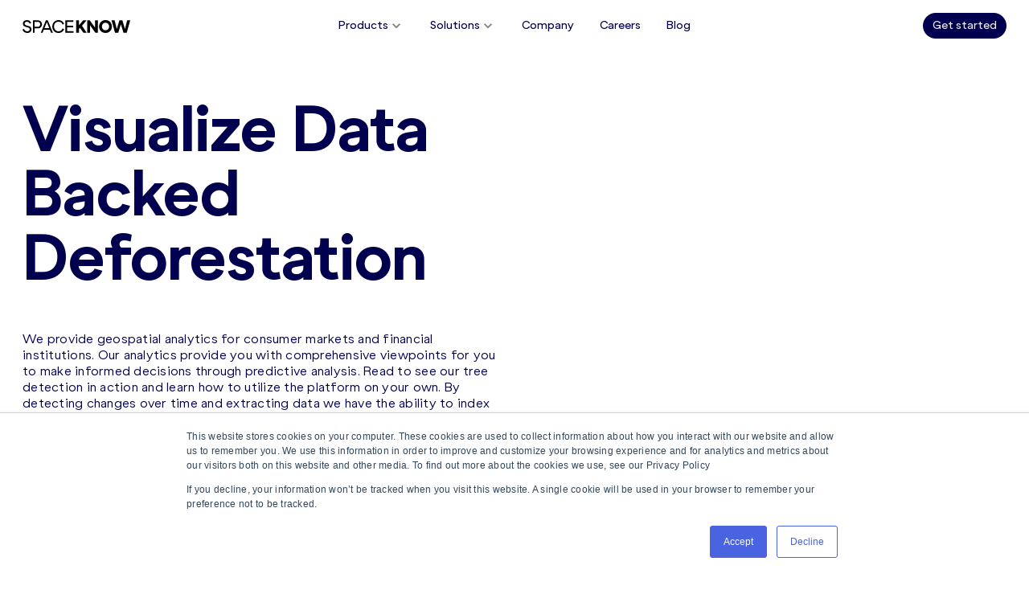

--- FILE ---
content_type: text/html; charset=UTF-8
request_url: https://spaceknow.com/case-studies/deforestation/
body_size: 12335
content:
<!DOCTYPE html><html><head><meta http-equiv="Content-Type" content="text/html" charset="utf-8"><meta http-equiv="X-UA-Compatible" content="IE=edge"><meta name="google-site-verification" content="fp5CaG9W9QQDsoTDlEOhLJXeZfwGdnB9iNfU8FGBxws"><meta name="viewport" content="width=device-width,initial-scale=1,maximum-scale=1"><!-- basic favicon --><link rel="shortcut icon" href="/img/icons/favicon.png"><title>Visualize Data Backed Deforestation - SpaceKnow</title><meta name="description" content="We provide geospatial analytics for consumer markets and financial institutions. Our analytics provide you with comprehensive viewpoints for you to make informed decisions through predictive analysis. Read to see our tree detection in action and learn how to utilize the platform on your own. By detecting changes over time and extracting data we have the [&hellip;]"><meta property="og:description" content="We provide geospatial analytics for consumer markets and financial institutions. Our analytics provide you with comprehensive viewpoints for you to make informed decisions through predictive analysis. Read to see our tree detection in action and learn how to utilize the platform on your own. By detecting changes over time and extracting data we have the [&hellip;]"><meta property="og:title" content="Visualize Data Backed Deforestation - SpaceKnow"><meta property="og:image" content="https://spaceknow.com/wp-content/uploads/2021/11/cs-header@1800-2-1503x600.jpg"><meta property="og:image:width" content="1200"><meta property="og:image:height" content="630"><meta property="og:url" content="https://spaceknow.com/case-studies/deforestation/"><meta property="og:type" content="article"><meta name='robots' content='index, follow, max-image-preview:large, max-snippet:-1, max-video-preview:-1' />
	<style>img:is([sizes="auto" i], [sizes^="auto," i]) { contain-intrinsic-size: 3000px 1500px }</style>
	
	<!-- This site is optimized with the Yoast SEO plugin v25.7 - https://yoast.com/wordpress/plugins/seo/ -->
	<link rel="canonical" href="https://spaceknow.com/blog/case-studies/deforestation/" />
	<meta property="og:locale" content="en_US" />
	<meta property="og:type" content="article" />
	<meta property="og:title" content="Visualize Data Backed Deforestation - SpaceKnow" />
	<meta property="og:description" content="We provide geospatial analytics for consumer markets and financial institutions. Our analytics provide you with comprehensive viewpoints for you to make informed decisions through predictive analysis. Read to see our tree detection in action and learn how to utilize the platform on your own. By detecting changes over time and extracting data we have the [&hellip;]" />
	<meta property="og:url" content="https://spaceknow.com/blog/case-studies/deforestation/" />
	<meta property="og:site_name" content="SpaceKnow" />
	<meta property="article:modified_time" content="2021-11-24T22:22:20+00:00" />
	<meta property="og:image" content="https://spaceknow.com/wp-content/uploads/2021/11/cs-header@1800-2.jpg" />
	<meta property="og:image:width" content="1801" />
	<meta property="og:image:height" content="719" />
	<meta property="og:image:type" content="image/jpeg" />
	<meta name="twitter:card" content="summary_large_image" />
	<script type="application/ld+json" class="yoast-schema-graph">{"@context":"https://schema.org","@graph":[{"@type":"WebPage","@id":"https://spaceknow.com/blog/case-studies/deforestation/","url":"https://spaceknow.com/blog/case-studies/deforestation/","name":"Visualize Data Backed Deforestation - SpaceKnow","isPartOf":{"@id":"https://spaceknow.com/#website"},"primaryImageOfPage":{"@id":"https://spaceknow.com/blog/case-studies/deforestation/#primaryimage"},"image":{"@id":"https://spaceknow.com/blog/case-studies/deforestation/#primaryimage"},"thumbnailUrl":"https://spaceknow.com/wp-content/uploads/2021/11/cs-header@1800-2.jpg","datePublished":"2018-10-20T22:10:00+00:00","dateModified":"2021-11-24T22:22:20+00:00","breadcrumb":{"@id":"https://spaceknow.com/blog/case-studies/deforestation/#breadcrumb"},"inLanguage":"en-US","potentialAction":[{"@type":"ReadAction","target":["https://spaceknow.com/blog/case-studies/deforestation/"]}]},{"@type":"ImageObject","inLanguage":"en-US","@id":"https://spaceknow.com/blog/case-studies/deforestation/#primaryimage","url":"https://spaceknow.com/wp-content/uploads/2021/11/cs-header@1800-2.jpg","contentUrl":"https://spaceknow.com/wp-content/uploads/2021/11/cs-header@1800-2.jpg","width":1801,"height":719},{"@type":"BreadcrumbList","@id":"https://spaceknow.com/blog/case-studies/deforestation/#breadcrumb","itemListElement":[{"@type":"ListItem","position":1,"name":"Home","item":"https://spaceknow.com/"},{"@type":"ListItem","position":2,"name":"Case Studies","item":"https://spaceknow.com/blog/case-studies/"},{"@type":"ListItem","position":3,"name":"Visualize Data Backed Deforestation"}]},{"@type":"WebSite","@id":"https://spaceknow.com/#website","url":"https://spaceknow.com/","name":"SpaceKnow","description":"SpaceKnow provides global coverage of the earth through cutting edge technology giving you access to view specific locations and monitor trends in our planet.","potentialAction":[{"@type":"SearchAction","target":{"@type":"EntryPoint","urlTemplate":"https://spaceknow.com/?s={search_term_string}"},"query-input":{"@type":"PropertyValueSpecification","valueRequired":true,"valueName":"search_term_string"}}],"inLanguage":"en-US"}]}</script>
	<!-- / Yoast SEO plugin. -->


<link rel='dns-prefetch' href='//cdnjs.cloudflare.com' />
<link rel='dns-prefetch' href='//maxcdn.bootstrapcdn.com' />
<link rel='dns-prefetch' href='//js-eu1.hs-scripts.com' />
<script type="text/javascript">
/* <![CDATA[ */
window._wpemojiSettings = {"baseUrl":"https:\/\/s.w.org\/images\/core\/emoji\/16.0.1\/72x72\/","ext":".png","svgUrl":"https:\/\/s.w.org\/images\/core\/emoji\/16.0.1\/svg\/","svgExt":".svg","source":{"concatemoji":"https:\/\/spaceknow.com\/wp-includes\/js\/wp-emoji-release.min.js?ver=6.8.3"}};
/*! This file is auto-generated */
!function(s,n){var o,i,e;function c(e){try{var t={supportTests:e,timestamp:(new Date).valueOf()};sessionStorage.setItem(o,JSON.stringify(t))}catch(e){}}function p(e,t,n){e.clearRect(0,0,e.canvas.width,e.canvas.height),e.fillText(t,0,0);var t=new Uint32Array(e.getImageData(0,0,e.canvas.width,e.canvas.height).data),a=(e.clearRect(0,0,e.canvas.width,e.canvas.height),e.fillText(n,0,0),new Uint32Array(e.getImageData(0,0,e.canvas.width,e.canvas.height).data));return t.every(function(e,t){return e===a[t]})}function u(e,t){e.clearRect(0,0,e.canvas.width,e.canvas.height),e.fillText(t,0,0);for(var n=e.getImageData(16,16,1,1),a=0;a<n.data.length;a++)if(0!==n.data[a])return!1;return!0}function f(e,t,n,a){switch(t){case"flag":return n(e,"\ud83c\udff3\ufe0f\u200d\u26a7\ufe0f","\ud83c\udff3\ufe0f\u200b\u26a7\ufe0f")?!1:!n(e,"\ud83c\udde8\ud83c\uddf6","\ud83c\udde8\u200b\ud83c\uddf6")&&!n(e,"\ud83c\udff4\udb40\udc67\udb40\udc62\udb40\udc65\udb40\udc6e\udb40\udc67\udb40\udc7f","\ud83c\udff4\u200b\udb40\udc67\u200b\udb40\udc62\u200b\udb40\udc65\u200b\udb40\udc6e\u200b\udb40\udc67\u200b\udb40\udc7f");case"emoji":return!a(e,"\ud83e\udedf")}return!1}function g(e,t,n,a){var r="undefined"!=typeof WorkerGlobalScope&&self instanceof WorkerGlobalScope?new OffscreenCanvas(300,150):s.createElement("canvas"),o=r.getContext("2d",{willReadFrequently:!0}),i=(o.textBaseline="top",o.font="600 32px Arial",{});return e.forEach(function(e){i[e]=t(o,e,n,a)}),i}function t(e){var t=s.createElement("script");t.src=e,t.defer=!0,s.head.appendChild(t)}"undefined"!=typeof Promise&&(o="wpEmojiSettingsSupports",i=["flag","emoji"],n.supports={everything:!0,everythingExceptFlag:!0},e=new Promise(function(e){s.addEventListener("DOMContentLoaded",e,{once:!0})}),new Promise(function(t){var n=function(){try{var e=JSON.parse(sessionStorage.getItem(o));if("object"==typeof e&&"number"==typeof e.timestamp&&(new Date).valueOf()<e.timestamp+604800&&"object"==typeof e.supportTests)return e.supportTests}catch(e){}return null}();if(!n){if("undefined"!=typeof Worker&&"undefined"!=typeof OffscreenCanvas&&"undefined"!=typeof URL&&URL.createObjectURL&&"undefined"!=typeof Blob)try{var e="postMessage("+g.toString()+"("+[JSON.stringify(i),f.toString(),p.toString(),u.toString()].join(",")+"));",a=new Blob([e],{type:"text/javascript"}),r=new Worker(URL.createObjectURL(a),{name:"wpTestEmojiSupports"});return void(r.onmessage=function(e){c(n=e.data),r.terminate(),t(n)})}catch(e){}c(n=g(i,f,p,u))}t(n)}).then(function(e){for(var t in e)n.supports[t]=e[t],n.supports.everything=n.supports.everything&&n.supports[t],"flag"!==t&&(n.supports.everythingExceptFlag=n.supports.everythingExceptFlag&&n.supports[t]);n.supports.everythingExceptFlag=n.supports.everythingExceptFlag&&!n.supports.flag,n.DOMReady=!1,n.readyCallback=function(){n.DOMReady=!0}}).then(function(){return e}).then(function(){var e;n.supports.everything||(n.readyCallback(),(e=n.source||{}).concatemoji?t(e.concatemoji):e.wpemoji&&e.twemoji&&(t(e.twemoji),t(e.wpemoji)))}))}((window,document),window._wpemojiSettings);
/* ]]> */
</script>
<style id='wp-emoji-styles-inline-css' type='text/css'>

	img.wp-smiley, img.emoji {
		display: inline !important;
		border: none !important;
		box-shadow: none !important;
		height: 1em !important;
		width: 1em !important;
		margin: 0 0.07em !important;
		vertical-align: -0.1em !important;
		background: none !important;
		padding: 0 !important;
	}
</style>
<link rel='stylesheet' id='wp-block-library-css' href='https://spaceknow.com/wp-includes/css/dist/block-library/style.min.css?ver=6.8.3' type='text/css' media='all' />
<style id='classic-theme-styles-inline-css' type='text/css'>
/*! This file is auto-generated */
.wp-block-button__link{color:#fff;background-color:#32373c;border-radius:9999px;box-shadow:none;text-decoration:none;padding:calc(.667em + 2px) calc(1.333em + 2px);font-size:1.125em}.wp-block-file__button{background:#32373c;color:#fff;text-decoration:none}
</style>
<style id='global-styles-inline-css' type='text/css'>
:root{--wp--preset--aspect-ratio--square: 1;--wp--preset--aspect-ratio--4-3: 4/3;--wp--preset--aspect-ratio--3-4: 3/4;--wp--preset--aspect-ratio--3-2: 3/2;--wp--preset--aspect-ratio--2-3: 2/3;--wp--preset--aspect-ratio--16-9: 16/9;--wp--preset--aspect-ratio--9-16: 9/16;--wp--preset--color--black: #000000;--wp--preset--color--cyan-bluish-gray: #abb8c3;--wp--preset--color--white: #ffffff;--wp--preset--color--pale-pink: #f78da7;--wp--preset--color--vivid-red: #cf2e2e;--wp--preset--color--luminous-vivid-orange: #ff6900;--wp--preset--color--luminous-vivid-amber: #fcb900;--wp--preset--color--light-green-cyan: #7bdcb5;--wp--preset--color--vivid-green-cyan: #00d084;--wp--preset--color--pale-cyan-blue: #8ed1fc;--wp--preset--color--vivid-cyan-blue: #0693e3;--wp--preset--color--vivid-purple: #9b51e0;--wp--preset--gradient--vivid-cyan-blue-to-vivid-purple: linear-gradient(135deg,rgba(6,147,227,1) 0%,rgb(155,81,224) 100%);--wp--preset--gradient--light-green-cyan-to-vivid-green-cyan: linear-gradient(135deg,rgb(122,220,180) 0%,rgb(0,208,130) 100%);--wp--preset--gradient--luminous-vivid-amber-to-luminous-vivid-orange: linear-gradient(135deg,rgba(252,185,0,1) 0%,rgba(255,105,0,1) 100%);--wp--preset--gradient--luminous-vivid-orange-to-vivid-red: linear-gradient(135deg,rgba(255,105,0,1) 0%,rgb(207,46,46) 100%);--wp--preset--gradient--very-light-gray-to-cyan-bluish-gray: linear-gradient(135deg,rgb(238,238,238) 0%,rgb(169,184,195) 100%);--wp--preset--gradient--cool-to-warm-spectrum: linear-gradient(135deg,rgb(74,234,220) 0%,rgb(151,120,209) 20%,rgb(207,42,186) 40%,rgb(238,44,130) 60%,rgb(251,105,98) 80%,rgb(254,248,76) 100%);--wp--preset--gradient--blush-light-purple: linear-gradient(135deg,rgb(255,206,236) 0%,rgb(152,150,240) 100%);--wp--preset--gradient--blush-bordeaux: linear-gradient(135deg,rgb(254,205,165) 0%,rgb(254,45,45) 50%,rgb(107,0,62) 100%);--wp--preset--gradient--luminous-dusk: linear-gradient(135deg,rgb(255,203,112) 0%,rgb(199,81,192) 50%,rgb(65,88,208) 100%);--wp--preset--gradient--pale-ocean: linear-gradient(135deg,rgb(255,245,203) 0%,rgb(182,227,212) 50%,rgb(51,167,181) 100%);--wp--preset--gradient--electric-grass: linear-gradient(135deg,rgb(202,248,128) 0%,rgb(113,206,126) 100%);--wp--preset--gradient--midnight: linear-gradient(135deg,rgb(2,3,129) 0%,rgb(40,116,252) 100%);--wp--preset--font-size--small: 13px;--wp--preset--font-size--medium: 20px;--wp--preset--font-size--large: 36px;--wp--preset--font-size--x-large: 42px;--wp--preset--spacing--20: 0.44rem;--wp--preset--spacing--30: 0.67rem;--wp--preset--spacing--40: 1rem;--wp--preset--spacing--50: 1.5rem;--wp--preset--spacing--60: 2.25rem;--wp--preset--spacing--70: 3.38rem;--wp--preset--spacing--80: 5.06rem;--wp--preset--shadow--natural: 6px 6px 9px rgba(0, 0, 0, 0.2);--wp--preset--shadow--deep: 12px 12px 50px rgba(0, 0, 0, 0.4);--wp--preset--shadow--sharp: 6px 6px 0px rgba(0, 0, 0, 0.2);--wp--preset--shadow--outlined: 6px 6px 0px -3px rgba(255, 255, 255, 1), 6px 6px rgba(0, 0, 0, 1);--wp--preset--shadow--crisp: 6px 6px 0px rgba(0, 0, 0, 1);}:where(.is-layout-flex){gap: 0.5em;}:where(.is-layout-grid){gap: 0.5em;}body .is-layout-flex{display: flex;}.is-layout-flex{flex-wrap: wrap;align-items: center;}.is-layout-flex > :is(*, div){margin: 0;}body .is-layout-grid{display: grid;}.is-layout-grid > :is(*, div){margin: 0;}:where(.wp-block-columns.is-layout-flex){gap: 2em;}:where(.wp-block-columns.is-layout-grid){gap: 2em;}:where(.wp-block-post-template.is-layout-flex){gap: 1.25em;}:where(.wp-block-post-template.is-layout-grid){gap: 1.25em;}.has-black-color{color: var(--wp--preset--color--black) !important;}.has-cyan-bluish-gray-color{color: var(--wp--preset--color--cyan-bluish-gray) !important;}.has-white-color{color: var(--wp--preset--color--white) !important;}.has-pale-pink-color{color: var(--wp--preset--color--pale-pink) !important;}.has-vivid-red-color{color: var(--wp--preset--color--vivid-red) !important;}.has-luminous-vivid-orange-color{color: var(--wp--preset--color--luminous-vivid-orange) !important;}.has-luminous-vivid-amber-color{color: var(--wp--preset--color--luminous-vivid-amber) !important;}.has-light-green-cyan-color{color: var(--wp--preset--color--light-green-cyan) !important;}.has-vivid-green-cyan-color{color: var(--wp--preset--color--vivid-green-cyan) !important;}.has-pale-cyan-blue-color{color: var(--wp--preset--color--pale-cyan-blue) !important;}.has-vivid-cyan-blue-color{color: var(--wp--preset--color--vivid-cyan-blue) !important;}.has-vivid-purple-color{color: var(--wp--preset--color--vivid-purple) !important;}.has-black-background-color{background-color: var(--wp--preset--color--black) !important;}.has-cyan-bluish-gray-background-color{background-color: var(--wp--preset--color--cyan-bluish-gray) !important;}.has-white-background-color{background-color: var(--wp--preset--color--white) !important;}.has-pale-pink-background-color{background-color: var(--wp--preset--color--pale-pink) !important;}.has-vivid-red-background-color{background-color: var(--wp--preset--color--vivid-red) !important;}.has-luminous-vivid-orange-background-color{background-color: var(--wp--preset--color--luminous-vivid-orange) !important;}.has-luminous-vivid-amber-background-color{background-color: var(--wp--preset--color--luminous-vivid-amber) !important;}.has-light-green-cyan-background-color{background-color: var(--wp--preset--color--light-green-cyan) !important;}.has-vivid-green-cyan-background-color{background-color: var(--wp--preset--color--vivid-green-cyan) !important;}.has-pale-cyan-blue-background-color{background-color: var(--wp--preset--color--pale-cyan-blue) !important;}.has-vivid-cyan-blue-background-color{background-color: var(--wp--preset--color--vivid-cyan-blue) !important;}.has-vivid-purple-background-color{background-color: var(--wp--preset--color--vivid-purple) !important;}.has-black-border-color{border-color: var(--wp--preset--color--black) !important;}.has-cyan-bluish-gray-border-color{border-color: var(--wp--preset--color--cyan-bluish-gray) !important;}.has-white-border-color{border-color: var(--wp--preset--color--white) !important;}.has-pale-pink-border-color{border-color: var(--wp--preset--color--pale-pink) !important;}.has-vivid-red-border-color{border-color: var(--wp--preset--color--vivid-red) !important;}.has-luminous-vivid-orange-border-color{border-color: var(--wp--preset--color--luminous-vivid-orange) !important;}.has-luminous-vivid-amber-border-color{border-color: var(--wp--preset--color--luminous-vivid-amber) !important;}.has-light-green-cyan-border-color{border-color: var(--wp--preset--color--light-green-cyan) !important;}.has-vivid-green-cyan-border-color{border-color: var(--wp--preset--color--vivid-green-cyan) !important;}.has-pale-cyan-blue-border-color{border-color: var(--wp--preset--color--pale-cyan-blue) !important;}.has-vivid-cyan-blue-border-color{border-color: var(--wp--preset--color--vivid-cyan-blue) !important;}.has-vivid-purple-border-color{border-color: var(--wp--preset--color--vivid-purple) !important;}.has-vivid-cyan-blue-to-vivid-purple-gradient-background{background: var(--wp--preset--gradient--vivid-cyan-blue-to-vivid-purple) !important;}.has-light-green-cyan-to-vivid-green-cyan-gradient-background{background: var(--wp--preset--gradient--light-green-cyan-to-vivid-green-cyan) !important;}.has-luminous-vivid-amber-to-luminous-vivid-orange-gradient-background{background: var(--wp--preset--gradient--luminous-vivid-amber-to-luminous-vivid-orange) !important;}.has-luminous-vivid-orange-to-vivid-red-gradient-background{background: var(--wp--preset--gradient--luminous-vivid-orange-to-vivid-red) !important;}.has-very-light-gray-to-cyan-bluish-gray-gradient-background{background: var(--wp--preset--gradient--very-light-gray-to-cyan-bluish-gray) !important;}.has-cool-to-warm-spectrum-gradient-background{background: var(--wp--preset--gradient--cool-to-warm-spectrum) !important;}.has-blush-light-purple-gradient-background{background: var(--wp--preset--gradient--blush-light-purple) !important;}.has-blush-bordeaux-gradient-background{background: var(--wp--preset--gradient--blush-bordeaux) !important;}.has-luminous-dusk-gradient-background{background: var(--wp--preset--gradient--luminous-dusk) !important;}.has-pale-ocean-gradient-background{background: var(--wp--preset--gradient--pale-ocean) !important;}.has-electric-grass-gradient-background{background: var(--wp--preset--gradient--electric-grass) !important;}.has-midnight-gradient-background{background: var(--wp--preset--gradient--midnight) !important;}.has-small-font-size{font-size: var(--wp--preset--font-size--small) !important;}.has-medium-font-size{font-size: var(--wp--preset--font-size--medium) !important;}.has-large-font-size{font-size: var(--wp--preset--font-size--large) !important;}.has-x-large-font-size{font-size: var(--wp--preset--font-size--x-large) !important;}
:where(.wp-block-post-template.is-layout-flex){gap: 1.25em;}:where(.wp-block-post-template.is-layout-grid){gap: 1.25em;}
:where(.wp-block-columns.is-layout-flex){gap: 2em;}:where(.wp-block-columns.is-layout-grid){gap: 2em;}
:root :where(.wp-block-pullquote){font-size: 1.5em;line-height: 1.6;}
</style>
<link rel='stylesheet' id='spaceknow-style-public-css' href='https://spaceknow.com/wp-content/themes/spaceknow/css/public~95894bc5.css?ver=6.8.3' type='text/css' media='all' />
<script type="text/javascript" src="https://cdnjs.cloudflare.com/ajax/libs/baguettebox.js/1.11.1/baguetteBox.js?ver=6.8.3" id="baguettebox.js-js"></script>
<script type="text/javascript" src="https://spaceknow.com/wp-includes/js/jquery/jquery.min.js?ver=3.7.1" id="jquery-core-js"></script>
<script type="text/javascript" src="https://spaceknow.com/wp-includes/js/jquery/jquery-migrate.min.js?ver=3.4.1" id="jquery-migrate-js"></script>
<script type="text/javascript" src="https://cdnjs.cloudflare.com/ajax/libs/tether/1.4.0/js/tether.min.js?ver=6.8.3" id="tether-js"></script>
<script type="text/javascript" src="https://maxcdn.bootstrapcdn.com/bootstrap/4.0.0-alpha.6/js/bootstrap.min.js?ver=6.8.3" id="bootstrap-js"></script>
<script type="text/javascript" src="https://js-eu1.hs-scripts.com/25434427.js?ver=6.8.3" id="hubspot-js"></script>
<script type="text/javascript" src="https://spaceknow.com/wp-content/themes/spaceknow/public~d0e57268eaa488909056.js?ver=6.8.3" id="spaceknow-script-public-js"></script>
<link rel="https://api.w.org/" href="https://spaceknow.com/wp-json/" /><link rel="alternate" title="JSON" type="application/json" href="https://spaceknow.com/wp-json/wp/v2/case-study/395" /><link rel="EditURI" type="application/rsd+xml" title="RSD" href="https://spaceknow.com/xmlrpc.php?rsd" />
<meta name="generator" content="WordPress 6.8.3" />
<link rel='shortlink' href='https://spaceknow.com/?p=395' />
<link rel="alternate" title="oEmbed (JSON)" type="application/json+oembed" href="https://spaceknow.com/wp-json/oembed/1.0/embed?url=https%3A%2F%2Fspaceknow.com%2Fcase-studies%2Fdeforestation%2F" />
<script>(function(w,d,s,l,i){w[l]=w[l]||[];w[l].push({'gtm.start':
new Date().getTime(),event:'gtm.js'});var f=d.getElementsByTagName(s)[0],
j=d.createElement(s),dl=l!='dataLayer'?'&l='+l:'';j.async=true;j.src=
'https://www.googletagmanager.com/gtm.js?id='+i+dl;f.parentNode.insertBefore(j,f);
})(window,document,'script','dataLayer','GTM-MWDSH5RZ');</script></head><body class="wp-singular case-study-template-default single single-case-study postid-395 wp-theme-spaceknow"><section class="main-section"><header class="sk-design24 sk-header"><div class="container sk-header-content"><div class="sk-header-left"><a class="sk-header-logo" href="/"><svg width="166" height="20" viewBox="0 0 166 20" fill="none" xmlns="http://www.w3.org/2000/svg"><g clip-path="url(#clip0_92_1334)"><path d="M142.601 19.6659H147.571L151.604 6.53938L155.637 19.6659H160.607L166 0.334129H161.264L157.934 13.8425L153.902 0.334129H149.353L145.32 13.8902L141.944 0.334129H137.208L142.554 19.6659H142.601ZM122.343 9.97613C122.343 6.58711 124.688 4.10501 127.923 4.10501C131.159 4.10501 133.503 6.53938 133.503 9.97613C133.503 13.4129 131.159 15.8473 127.923 15.8473C124.688 15.8473 122.343 13.4129 122.343 9.97613ZM127.876 20C133.644 20 137.771 15.7995 137.771 10.0239C137.771 4.24821 133.597 0 127.876 0C122.155 0 117.982 4.20048 117.982 9.97613C117.982 15.7518 122.108 19.9523 127.876 19.9523M99.6938 19.6659H104.008V7.97136L112.308 19.6659H116.247V0.334129H111.933V12.0286L103.633 0.334129H99.6938V19.6659ZM82.6249 19.6659H86.939V13.6993L88.5802 12.0286L93.8322 19.7136H98.8966L91.7221 8.78282L98.6622 0.334129H93.504L86.939 8.21002V0.334129H82.6249V19.6659ZM66.0249 19.6659H78.5921V17.2792H68.6509V11.2172H78.1701V8.83055H68.6509V2.72076H78.4983V0.334129H66.0249V19.6659ZM55.3802 20C60.3509 20 63.3051 16.8974 64.1023 13.8425L61.5701 13.1742C61.0074 15.2745 58.8503 17.4702 55.3802 17.4702C51.9102 17.4702 48.5339 14.3675 48.5339 9.97613C48.5339 5.58473 51.4413 2.52983 55.3802 2.52983C59.3192 2.52983 61.0074 4.72554 61.5701 6.82578L64.0554 6.15752C63.3051 3.10262 60.3509 0 55.3802 0C50.4096 0 45.861 4.10501 45.861 9.97613C45.861 15.8473 49.8938 20 55.3802 20ZM33.7627 12.4105L37.4672 3.19809L41.1718 12.4105H33.7627ZM28.0887 19.6659H30.9023L32.778 14.9881H42.1096L43.9853 19.6659H46.7989L38.9209 0.334129H36.0136L28.1356 19.6659H28.0887ZM18.6633 10.4535V2.72076H23.3526C25.6503 2.72076 27.2915 4.29594 27.2915 6.58711C27.2915 8.87828 25.6503 10.4535 23.3526 10.4535H18.6633ZM16.0373 19.6659H18.6633V12.8878H23.3995C27.2915 12.8878 29.9644 10.358 29.9644 6.63484C29.9644 2.91169 27.2915 0.334129 23.3995 0.334129H16.0373V19.6659ZM7.31527 20C11.0198 20 13.8334 17.8043 13.8334 14.4153C13.8334 11.0263 12.0045 9.97613 9.00341 9.11695L6.42431 8.40095C4.54861 7.8759 3.2825 7.06444 3.2825 5.44153C3.2825 3.81862 4.73618 2.52983 6.89324 2.52983C9.0503 2.52983 10.6447 3.96181 11.0198 5.48926L13.4113 4.821C12.8955 2.1957 10.5509 0 6.79945 0C3.04804 0 0.56273 2.14797 0.56273 5.44153C0.56273 8.73508 2.53222 9.83294 5.43957 10.6921L8.01866 11.4081C9.84748 11.8854 11.1136 12.6969 11.1136 14.463C11.1136 16.2291 9.47233 17.5179 7.22149 17.5179C4.97064 17.5179 2.76668 15.6563 2.34465 13.8425L-0.046875 14.5107C0.375159 17.2315 3.14183 19.9523 7.26838 19.9523" fill="black"/></g><defs><clipPath id="clip0_92_1334"><rect width="166" height="20" fill="white"/></clipPath></defs></svg></a></div><ul class="sk-header-nav-list d-none d-lg-flex"><li class="sk-header-menu-trigger"><button>Products<svg class="icon chevron-icon rotate-90" xmlns="http://www.w3.org/2000/svg" xmlns:xlink="http://www.w3.org/1999/xlink"><use xlink:href="/img/icons.svg#chevron"></use></svg></button><div class="sk-header-menu"><div class="sk-header-menu-content"><a href="/products/guardian">Guardian</a><a href="/products/insights">Insights</a></div></div></li><li class="sk-header-menu-trigger"><button>Solutions<svg class="icon chevron-icon rotate-90" xmlns="http://www.w3.org/2000/svg" xmlns:xlink="http://www.w3.org/1999/xlink"><use xlink:href="/img/icons.svg#chevron"></use></svg></button><div class="sk-header-menu"><div class="sk-header-menu-content"><a href="/products/defense-and-intelligence">Defense & Intelligence</a><a href="/products/construction-and-real-estate">Construction Monitoring</a><a href="/products/environment-and-esg">Environment & ESG</a><a href="/products/economic">Economic Products</a></div></div></li><li><a href="/company">Company</a></li><li><a href="/careers">Careers</a></li><li><a href="/blog">Blog</a></li></ul><div class="sk-header-right d-none d-lg-flex"><a class="sk-button" color="primary" href="/contact-sales/?source=get-started-header">Get started</a></div><button class="hidden-lg-up" id="open-menu"><svg class="icon menu-icon sk-header-phone-menu-icon" xmlns="http://www.w3.org/2000/svg" xmlns:xlink="http://www.w3.org/1999/xlink"><use xlink:href="/img/icons.svg#menu"></use></svg></button></div></header><div class="sk-product-layout"><div class="container"><div class="row"><div class="col-12 col-md-7"><h1>Visualize Data Backed Deforestation</h1></div></div><div class="row"><div class="col-12 col-md-6">
<p>We provide geospatial analytics for consumer markets and financial institutions. Our analytics provide you with comprehensive viewpoints for you to make informed decisions through predictive analysis. Read to see our tree detection in action and learn how to utilize the platform on your own. By detecting changes over time and extracting data we have the ability to index the world.</p>
<ul class="sk-post-meta-bar mt-3"><li>Oct 2018</li><li>4 min read</li><li>Environment &amp; Utilities</li></ul><button class="mt-1 btn btn-main get-started-btn" data-source="deforestation" data-role="case-study"><svg class="icon download-icon mr-1" xmlns="http://www.w3.org/2000/svg" xmlns:xlink="http://www.w3.org/1999/xlink"><use xlink:href="/img/icons.svg#download"></use></svg><span>Download case study</span></button></div></div></div><div class="sk-product-layout-detail"><div class="sk-product-layout-featured-image"><img src="https://spaceknow.com/wp-content/uploads/2021/11/cs-header@1800-2.jpg"></div><div class="container"><div class="row justify-content-between"><div class="col-md-5 order-sm-1"><h2>Main Areas</h2><ul class="sk-list-checkmark"><li>Palm oil mining</li><li>Amazon rainforest</li><li>Detect trees</li></ul><div class="mt-8"><h2>Used Algorithms</h2><ul class="sk-list-checkmark"><li>Trees</li><li>Nature</li></ul></div></div></div></div></div><div class="case-studies mt-10"><div class="studies-carousel"><div class="container"><h2>Other Case Studies</h2><div class="controls"><a class="arrow-prev" href="#cs_carousel" role="button" data-slide="prev"><svg class="icon arrow-carret-left-icon" xmlns="http://www.w3.org/2000/svg" xmlns:xlink="http://www.w3.org/1999/xlink"><use xlink:href="/img/icons.svg#arrow-carret-left"></use></svg></a><a class="arrow-next" href="#cs_carousel" role="button" data-slide="next"><svg class="icon arrow-carret-right-icon" xmlns="http://www.w3.org/2000/svg" xmlns:xlink="http://www.w3.org/1999/xlink"><use xlink:href="/img/icons.svg#arrow-carret-right"></use></svg></a></div></div><div class="carousel-holder"><div class="carousel slide" id="cs_carousel" data-ride="carousel" sk-carousel data-carousel="studies" sk-carousel-size="3"><div><a class="sk-post-card" href="https://spaceknow.com/case-studies/urbanization/"><div class="sk-post-card-img-holder" style="background-image: url('https://spaceknow.com/wp-content/uploads/2021/11/cs-header@1800-8-380x224.jpg')"></div><div class="sk-post-card-content"><h4>Urbanization as a Global Trend</h4><div class="sk-multiline-overflow"><p>Urbanization is a global trend in major regions around the globe, we provide the essential tools, data, and rich flexible analytics to track, visualize and even anticipate urban growth patterns over time. Our algorithms are trained to identify new objects and filter out any noise. Find out how we studied China’s metropolitan cities and how [&hellip;]</p>
</div><div class="sk-post-card-actions"><ul class="sk-post-meta-bar"><li>Sep 2018</li><li> min read</li><li>Construction &amp; Real Estate</li></ul><button class="btn-link" type="button">Show</button></div></div></a></div><div><a class="sk-post-card" href="https://spaceknow.com/case-studies/sudan/"><div class="sk-post-card-img-holder" style="background-image: url('https://spaceknow.com/wp-content/uploads/2021/11/cs-header@1800-5-380x224.jpg')"></div><div class="sk-post-card-content"><h4>AI analyzes Refugees and Sudan Conflict</h4><div class="sk-multiline-overflow"><p>The scope of this report covers the ability to observe war zones through data analytics. We looked at oil and energy sources in Sudan, viewed refugee settlements and looked at surrounding airports. Our analytics provide you with the ability to rely on satellite reports to predict regions prone to conflict and to monitor data driven [&hellip;]</p>
</div><div class="sk-post-card-actions"><ul class="sk-post-meta-bar"><li>Jul 2018</li><li>10 min read</li><li>Defense &amp; Intelligence</li></ul><button class="btn-link" type="button">Show</button></div></div></a></div><div><a class="sk-post-card" href="https://spaceknow.com/case-studies/planet/"><div class="sk-post-card-img-holder" style="background-image: url('https://spaceknow.com/wp-content/uploads/2021/11/cs-header@1800-4-380x224.jpg')"></div><div class="sk-post-card-content"><h4>Our Collaboration with Planet Labs, Inc</h4><div class="sk-multiline-overflow"><p>We are thankful for our partnership with Planet Labs. Our report covers how we utilized imagery to provide analytics for fires in California, ships in Long Beach and the Oroville Dam Crisis. We have highlighted cases where our company provides cutting edge analytics. We are always looking for opportunities to use satellite imagery across the [&hellip;]</p>
</div><div class="sk-post-card-actions"><ul class="sk-post-meta-bar"><li>Jul 2018</li><li>4 min read</li><li>Custom Solutions</li></ul><button class="btn-link" type="button">Show</button></div></div></a></div><div><a class="sk-post-card" href="https://spaceknow.com/case-studies/tikrit/"><div class="sk-post-card-img-holder" style="background-image: url('https://spaceknow.com/wp-content/uploads/2021/11/cs-header@1800-7-380x224.jpg')"></div><div class="sk-post-card-content"><h4>Using AI to View Iraqi Conflict</h4><div class="sk-multiline-overflow"><p>We looked at the city of Tikrit to reveal how useful analytics of satellite imagery is for our clients. In June 2014 members of ISIS clashed with Iraqi forces. Our study reveals how AI detects object within large areas and identifies areas with a higher level of activity. We also monitored vehicle activity and utilized [&hellip;]</p>
</div><div class="sk-post-card-actions"><ul class="sk-post-meta-bar"><li>Apr 2018</li><li>2 min read</li><li>Defense &amp; Intelligence</li></ul><button class="btn-link" type="button">Show</button></div></div></a></div><div><a class="sk-post-card" href="https://spaceknow.com/case-studies/swimming-pools/"><div class="sk-post-card-img-holder" style="background-image: url('https://spaceknow.com/wp-content/uploads/2021/11/cs-header@1800-6-380x224.jpg')"></div><div class="sk-post-card-content"><h4>Count Pools in any Region of the World</h4><div class="sk-multiline-overflow"><p>We monitored pools to oversee how cities can monitor their citizens on our user friendly platform. We provide users with the ability to count pools in any selected region. Data reveals the progression of housing, tax compliances and more. Our platform specifically counts the number of pools using Artificial Intelligence by combining past satellite imagery [&hellip;]</p>
</div><div class="sk-post-card-actions"><ul class="sk-post-meta-bar"><li>Apr 2018</li><li>5 min read</li><li>Economic Products</li></ul><button class="btn-link" type="button">Show</button></div></div></a></div><div><a class="sk-post-card" href="https://spaceknow.com/case-studies/nigeria/"><div class="sk-post-card-img-holder" style="background-image: url('https://spaceknow.com/wp-content/uploads/2021/11/cs-header@1800-3-380x224.jpg')"></div><div class="sk-post-card-content"><h4>Large-Scale Monitoring in Nigeria</h4><div class="sk-multiline-overflow"><p>In 2009, Boko Haram organized an armed rebellion against the government of Nigeria resulting in a multitude of conflict spread throughout Nigeria and in neighboring countries. The conflict has displaced millions of people which is why we provide insight into regions of Nigeria involved in the conflict and in large areas to help monitor the [&hellip;]</p>
</div><div class="sk-post-card-actions"><ul class="sk-post-meta-bar"><li>Apr 2018</li><li> min read</li><li>Defense &amp; Intelligence</li></ul><button class="btn-link" type="button">Show</button></div></div></a></div><div><a class="sk-post-card" href="https://spaceknow.com/case-studies/renewable-energy/"><div class="sk-post-card-img-holder" style="background-image: url('https://spaceknow.com/wp-content/uploads/2021/11/cs-header@1800-380x224.jpg')"></div><div class="sk-post-card-content"><h4>Solar Panels reveal Renewable Energy</h4><div class="sk-multiline-overflow"><p>Read to find out how we were able to monitor solar panels in the world by using our platform which gives you the insight to know how renewable energy is changing cities. Information leads our decisions and is especially critical when clients are trying to maintain and fight solar energy fraud and monitor energy locations.</p>
</div><div class="sk-post-card-actions"><ul class="sk-post-meta-bar"><li>Apr 2018</li><li>4 min read</li><li>Energy &amp; Commodities</li></ul><button class="btn-link" type="button">Show</button></div></div></a></div><div><a class="sk-post-card" href="https://spaceknow.com/case-studies/china/"><div class="sk-post-card-img-holder" style="background-image: url('https://spaceknow.com/wp-content/uploads/2021/11/cs-header@1800-1-380x224.jpg')"></div><div class="sk-post-card-content"><h4>China’s Economy in an Independent Outlook</h4><div class="sk-multiline-overflow"><p>Insight into how we bypass challenges data collectors face in China. Our Satellite Manufacturing Index (SMI) is an independent measure published every Monday, Wednesday, and Friday making it the fastest, and most reliable gauge of Chinese industrial activity. Find out how our index performs against the Purchasing Managers Index (PMI).</p>
</div><div class="sk-post-card-actions"><ul class="sk-post-meta-bar"><li>Jan 2018</li><li>4 min read</li><li>Economic Products</li></ul><button class="btn-link" type="button">Show</button></div></div></a></div><div><a class="sk-post-card" href="https://spaceknow.com/case-studies/africa/"><div class="sk-post-card-img-holder" style="background-image: url('https://spaceknow.com/wp-content/uploads/2021/11/cs-header@1600-380x224.jpg')"></div><div class="sk-post-card-content"><h4>New Perspective in Africa&#8217;s Economy</h4><div class="sk-multiline-overflow"><p>We took an in-depth look into Africa&#8217;s GDP by utilizing our AI-powered provider to reveal night light intensity giving you independent data and insights into African economies. We used cutting-edge technology to power our data systems backed by a team of leading data scientists. Read to gain a new perspective on growth, see the effects [&hellip;]</p>
</div><div class="sk-post-card-actions"><ul class="sk-post-meta-bar"><li>Jan 2018</li><li>4 min read</li><li>Economic Products</li></ul><button class="btn-link" type="button">Show</button></div></div></a></div></div></div></div></div></div><div class="get-started-bottom container"><div class="d-flex flex-column w-100 align-items-center"><p>Stay light years ahead of the competition.</p><button class="sk-button btn btn-main btn-white get-started-btn" color="primary-inverse" type="button" data-source="get-started-footer">Get in touch</button></div></div><aside class="sk-design24 sk-sidebar" id="sidebar"><div class="sk-sidebar-top"><a class="sk-header-logo" href="/"><svg width="166" height="20" viewBox="0 0 166 20" fill="none" xmlns="http://www.w3.org/2000/svg"><g clip-path="url(#clip0_92_1334)"><path d="M142.601 19.6659H147.571L151.604 6.53938L155.637 19.6659H160.607L166 0.334129H161.264L157.934 13.8425L153.902 0.334129H149.353L145.32 13.8902L141.944 0.334129H137.208L142.554 19.6659H142.601ZM122.343 9.97613C122.343 6.58711 124.688 4.10501 127.923 4.10501C131.159 4.10501 133.503 6.53938 133.503 9.97613C133.503 13.4129 131.159 15.8473 127.923 15.8473C124.688 15.8473 122.343 13.4129 122.343 9.97613ZM127.876 20C133.644 20 137.771 15.7995 137.771 10.0239C137.771 4.24821 133.597 0 127.876 0C122.155 0 117.982 4.20048 117.982 9.97613C117.982 15.7518 122.108 19.9523 127.876 19.9523M99.6938 19.6659H104.008V7.97136L112.308 19.6659H116.247V0.334129H111.933V12.0286L103.633 0.334129H99.6938V19.6659ZM82.6249 19.6659H86.939V13.6993L88.5802 12.0286L93.8322 19.7136H98.8966L91.7221 8.78282L98.6622 0.334129H93.504L86.939 8.21002V0.334129H82.6249V19.6659ZM66.0249 19.6659H78.5921V17.2792H68.6509V11.2172H78.1701V8.83055H68.6509V2.72076H78.4983V0.334129H66.0249V19.6659ZM55.3802 20C60.3509 20 63.3051 16.8974 64.1023 13.8425L61.5701 13.1742C61.0074 15.2745 58.8503 17.4702 55.3802 17.4702C51.9102 17.4702 48.5339 14.3675 48.5339 9.97613C48.5339 5.58473 51.4413 2.52983 55.3802 2.52983C59.3192 2.52983 61.0074 4.72554 61.5701 6.82578L64.0554 6.15752C63.3051 3.10262 60.3509 0 55.3802 0C50.4096 0 45.861 4.10501 45.861 9.97613C45.861 15.8473 49.8938 20 55.3802 20ZM33.7627 12.4105L37.4672 3.19809L41.1718 12.4105H33.7627ZM28.0887 19.6659H30.9023L32.778 14.9881H42.1096L43.9853 19.6659H46.7989L38.9209 0.334129H36.0136L28.1356 19.6659H28.0887ZM18.6633 10.4535V2.72076H23.3526C25.6503 2.72076 27.2915 4.29594 27.2915 6.58711C27.2915 8.87828 25.6503 10.4535 23.3526 10.4535H18.6633ZM16.0373 19.6659H18.6633V12.8878H23.3995C27.2915 12.8878 29.9644 10.358 29.9644 6.63484C29.9644 2.91169 27.2915 0.334129 23.3995 0.334129H16.0373V19.6659ZM7.31527 20C11.0198 20 13.8334 17.8043 13.8334 14.4153C13.8334 11.0263 12.0045 9.97613 9.00341 9.11695L6.42431 8.40095C4.54861 7.8759 3.2825 7.06444 3.2825 5.44153C3.2825 3.81862 4.73618 2.52983 6.89324 2.52983C9.0503 2.52983 10.6447 3.96181 11.0198 5.48926L13.4113 4.821C12.8955 2.1957 10.5509 0 6.79945 0C3.04804 0 0.56273 2.14797 0.56273 5.44153C0.56273 8.73508 2.53222 9.83294 5.43957 10.6921L8.01866 11.4081C9.84748 11.8854 11.1136 12.6969 11.1136 14.463C11.1136 16.2291 9.47233 17.5179 7.22149 17.5179C4.97064 17.5179 2.76668 15.6563 2.34465 13.8425L-0.046875 14.5107C0.375159 17.2315 3.14183 19.9523 7.26838 19.9523" fill="black"/></g><defs><clipPath id="clip0_92_1334"><rect width="166" height="20" fill="white"/></clipPath></defs></svg> </a><a class="ml-auto mr-2 sk-button get-started-btn" color="accent" data-source="get-started-header">Get started</a><button id="close-nav"><svg class="icon close-icon sk-header-phone-menu-icon" xmlns="http://www.w3.org/2000/svg" xmlns:xlink="http://www.w3.org/1999/xlink"><use xlink:href="/img/icons.svg#close"></use></svg></button></div><div class="mt-11"><h4 class="d-flex justify-content-between">Products<svg class="icon chevron-icon cl-icon-default rotate-90" xmlns="http://www.w3.org/2000/svg" xmlns:xlink="http://www.w3.org/1999/xlink"><use xlink:href="/img/icons.svg#chevron"></use></svg></h4><a class="mt-3 d-block" href="/products/guardian">Guardian</a><a class="mt-3 d-block" href="/products/insights">Insights</a><h4 class="mt-3 d-flex justify-content-between">Use cases<svg class="icon chevron-icon cl-icon-default rotate-90" xmlns="http://www.w3.org/2000/svg" xmlns:xlink="http://www.w3.org/1999/xlink"><use xlink:href="/img/icons.svg#chevron"></use></svg></h4><a class="mt-3 d-block" href="/products/defense-and-intelligence">Defense & Intelligence</a><a class="mt-3 d-block" href="/products/construction-and-real-estate">Construction Monitoring</a><a class="mt-3 d-block" href="/products/environment-and-esg">Environment & ESG</a><a class="mt-3 d-block" href="/products/economic">Economic products</a><a class="d-block sk-h4 mt-5" href="/company">Company</a><a class="d-block sk-h4 mt-5" href="/careers">Careers</a><a class="d-block sk-h4 mt-5" href="/blog">Blog</a></div></aside><footer class="sk-design24 sk-footer container mt-8 mt-md-15"><div class="row"><div class="col-12 col-md-6 mt-5 mt-md-0"><p class="cl-primary">SpaceKnow – <span>Go above.<br>See beyond.</span></p><div class="d-flex mt-3"><a class="sk-footer-social" href="https://www.linkedin.com/company/3963328"><img src="/img/icons/linkedin.svg"></a><a class="sk-footer-social" href="https://x.com/spaceknow"><img src="/img/icons/x.svg"></a></div><div class="d-flex sk-caption cl-primary mt-6 mb-8"><span>SpaceKnow, Inc. 2024 ©</span><a class="ml-2" href="/terms-of-use">Terms Of Use</a><a class="ml-2" href="/privacy-policy">Privacy Policy</a></div></div><div class="col-12 col-md-2"><h5 class="mb-3">Products</h5><div class="mb-2"><a class="sk-caption" href="/products/guardian">Guardian</a></div><div class="mb-2"><a class="sk-caption" href="/products/insights">Insights</a></div></div><div class="col-12 col-md-2"><h5 class="mb-3">Solutions</h5><div class="mb-2"><a class="sk-caption" href="/products/defense-and-intelligence">Defense & Intelligence</a></div><div class="mb-2"><a class="sk-caption" href="/products/economic">Economy</a></div><div class="mb-2"><a class="sk-caption" href="/products/construction-and-real-estate">Costruction Monitoring</a></div><div class="mb-2"><a class="sk-caption" href="/products/environment-and-esg">Environment</a></div></div><div class="col-12 col-md-2"><h5 class="mb-3">Company</h5><div class="mb-2"><a class="sk-caption" href="/company">About us</a></div><div class="mb-2"><a class="sk-caption" href="/careers">Careers</a></div><div class="mb-2"><a class="sk-caption" href="/blog">Blog</a></div><div class="mb-2"><a class="sk-caption" href="/company">Contact</a></div></div></div></footer></section><div class="modal-container" id="subscribe-modal"><div class="modal-dialog"><form class="sk-form" id="subscribe-form" method="POST" action="https://spaceknow.us8.list-manage.com/subscribe/post?u=8a452e26f61035b775b1f60fe&amp;amp;id=5825b18aef" target="_blank"><div class="modal-title">Subscribe to our Bi&#8209;Weekly Newsletter</div><button class="modal-close-btn" type="button"><svg class="icon close-icon" xmlns="http://www.w3.org/2000/svg" xmlns:xlink="http://www.w3.org/1999/xlink"><use xlink:href="/img/icons.svg#close"></use></svg></button><label class="control mb-4"><div class="input-label">First Name</div><input type="text" name="FNAME" placeholder="John"></label><label class="control mb-4"><div class="input-label">Last Name</div><input type="text" name="LNAME" placeholder="Smith"></label><label class="control mb-4"><div class="input-label">Country</div><input type="text" name="COUNTRY" placeholder="United Stated"></label><label class="control mb-4"><div class="input-label">E-mail</div><input type="email" name="EMAIL" placeholder="john@company.com"></label><div class="row"><div class="col d-flex justify-content-center"><input class="btn btn-main" type="submit" name="subscribe" value="Subscribe"></div></div><div style="position: absolute; left: -5000px;" aria-hidden="true"><input type="text" name="b_8a452e26f61035b775b1f60fe_5825b18aef" tabindex="-1" value=""></div></form><div class="success-message"><div class="success-icon"><svg class="icon email-confirmation-icon" xmlns="http://www.w3.org/2000/svg" xmlns:xlink="http://www.w3.org/1999/xlink"><use xlink:href="/img/icons.svg#email-confirmation"></use></svg></div>We'll keep you updated</div></div></div><div class="get-started-overlay" id="get-started-overlay"><div class="container mt-8"><div class="success" style="display: none"><img class="mr-1" src="/img/icons/email-confirmation.svg"><div><h4>Thank you!</h4><p class="copy-success"></p></div></div><form class="sk-form get-started-form"><input class="role-input" type="hidden" value="" name="role"><input class="source-input" type="hidden" value="get-started" name="source"><div class="row"><div class="col-12 col-lg-2 mb-4"><button class="back-button btn-link-icon" id="hide-overlay-btn" type="button"><svg class="icon arrow-right-icon" xmlns="http://www.w3.org/2000/svg" xmlns:xlink="http://www.w3.org/1999/xlink"><use xlink:href="/img/icons.svg#arrow-right"></use></svg><span>back</span></button></div><div class="col-12 col-lg-8 col-xlg-6 offset-xlg-1 form-content"><h2 class="copy-title"></h2><p class="mt-1 copy-subtitle"></p><div class="row mt-3"><label class="control col-lg-6 mt-4" required prefill="firstName"><div class="input-label">First Name</div><input type="text" placeholder="" name="firstName" prefill="firstName"><div class="input-error">Please fill in</div></label><label class="control col-lg-6 mt-4" required prefill="lastName"><div class="input-label">Last Name</div><input type="text" placeholder="" name="lastName" prefill="lastName"><div class="input-error">Please fill in</div></label></div><div class="row"><label class="control col-lg-6 mt-4" required prefill="email"><div class="input-label">Company E-mail</div><input type="email" placeholder="" name="email" prefill="email"><div class="input-error">Please fill in</div></label><label class="control col-lg-6 mt-4" required prefill="company"><div class="input-label">Company</div><input type="text" placeholder="" name="company" prefill="company"><div class="input-error">Please fill in</div></label></div><div class="row"><label class="control col-lg-6 mt-4" required prefill="country"><div class="input-label">Country</div><input type="text" placeholder="" name="country" prefill="country"><div class="input-error">Please fill in</div></label></div><div class="row mt-2" hide-role="catalog-product"><div class="col"><p>Interested in:</p></div></div><div class="checkbox-group control-group" required hide-role="catalog-product"><div class="row"><label class="checkbox control col-lg-6 mt-2"><input class="interest-checkbox" type="checkbox" name="Defense"><span>Defense &amp; Intelligence</span></label><label class="checkbox control col-lg-6 mt-2"><input class="interest-checkbox" type="checkbox" name="Construction"><span>Industrial Sites &amp; Construction</span></label></div><div class="row"><label class="checkbox control col-lg-6 mt-2"><input class="interest-checkbox" type="checkbox" name="Environment"><span>Environment &amp; ESG</span></label><label class="checkbox control col-lg-6 mt-2"><input class="interest-checkbox" type="checkbox" name="other"><span>Other</span></label></div><div class="row input-error">Please select at least one option</div></div><div class="row mt-4" hide-role="catalog-product"><label class="control col-lg-12 mt-2" required><div class="input-label">Tell us more about what you’re looking for</div><input type="text" placeholder="Type here" name="otherInterest"><div class="input-error">Please fill in</div></label></div><div class="row mt-4" hide-role="catalog-product"><label class="control col-lg-12 mt-2" required><div class="input-label">How did you hear about SpaceKnow?</div><select name="heardFrom"><option class="d-none" disabled="disabled" selected="selected">Please select</option><option value="medium">Medium Article</option><option value="blog">Blog</option><option value="social">Social Media</option><option value="press">Press</option><option value="search">Search Engine</option><option value="referral">Referral</option><option value="other">Other</option></select><div class="input-error">Please fill in</div></label></div><div class="row mt-4" show-role="catalog-product"><label class="control col-lg-12" required><div class="input-label">Your level of interest</div><select name="interestType"><option class="d-none" disabled="disabled" selected="selected">Please select</option><option value="subscribe">I'm ready to subscribe to this index</option><option value="sample-data">I’m ready to see sample data</option><option value="call">I need more information, let's schedule a call.</option></select><div class="input-error">Please fill in</div></label></div><div class="row"><div class="col mt-4"><label class="control"><input class="mr-1" type="checkbox" name="accept" required><span>I consent to the processing of my personal data in accordance with the <a href="/privacy-policy">Privacy Policy</a>.</span></label></div></div><div class="row"><div class="col my-4"><button class="copy-submit btn btn-main mr-2" type="submit">Submit</button></div></div></div></div></form></div></div><div id="breakpoints"><div class="device-xs hidden-sm-up"></div><div class="device-sm hidden-md-up hidden-xs-down"></div><div class="device-md hidden-lg-up hidden-sm-down"></div><div class="device-lg hidden-xl-up hidden-md-down"></div><div class="device-xl hidden-lg-down"></div></div><script type="speculationrules">
{"prefetch":[{"source":"document","where":{"and":[{"href_matches":"\/*"},{"not":{"href_matches":["\/wp-*.php","\/wp-admin\/*","\/wp-content\/uploads\/*","\/wp-content\/*","\/wp-content\/plugins\/*","\/wp-content\/themes\/spaceknow\/*","\/*\\?(.+)"]}},{"not":{"selector_matches":"a[rel~=\"nofollow\"]"}},{"not":{"selector_matches":".no-prefetch, .no-prefetch a"}}]},"eagerness":"conservative"}]}
</script>
<noscript><iframe src="https://www.googletagmanager.com/ns.html?id=GTM-MWDSH5RZ" height="0" width="0" style="display:none;visibility:hidden"></iframe></noscript></body></html>

--- FILE ---
content_type: image/svg+xml
request_url: https://spaceknow.com/wp-content/themes/spaceknow/img/d716246d2ea88e4c9301.svg
body_size: 228
content:
<svg xmlns="http://www.w3.org/2000/svg" width="16" height="12" viewBox="0 0 16 12">
    <path d="M14.681 0L5.247 9.4 1.32 5.486 0 6.8l4.588 4.571.66.629.659-.629L16 1.314 14.681 0z" fill="#000" fill-opacity=".53"></path>
</svg>


--- FILE ---
content_type: image/svg+xml
request_url: https://spaceknow.com/img/icons/linkedin.svg
body_size: 778
content:
<svg width="16" height="14" viewBox="0 0 16 14" fill="none" xmlns="http://www.w3.org/2000/svg">
<g clip-path="url(#clip0_428_104)">
<path fill-rule="evenodd" clip-rule="evenodd" d="M1.66152 3.23073C2.57867 3.23073 3.32303 2.50704 3.32303 1.61537C3.32303 0.723683 2.57867 0 1.66152 0C0.74436 0 0 0.723683 0 1.61537C0 2.50704 0.74436 3.23073 1.66152 3.23073ZM0 14V4.30778H3.32303V14H0ZM5.53897 4.30778H8.60392V5.83483H8.64824C9.07464 5.0907 10.1181 4.30778 11.6744 4.30778C14.9099 4.30778 15.5081 6.2656 15.5081 8.81246V14H12.3124V9.40154C12.3124 8.30527 12.2891 6.89344 10.6509 6.89344C8.9872 6.89344 8.7324 8.08772 8.7324 9.3219V14H5.53897V4.30778Z" fill="black"/>
</g>
<defs>
<clipPath id="clip0_428_104">
<rect width="16" height="14" fill="white"/>
</clipPath>
</defs>
</svg>


--- FILE ---
content_type: image/svg+xml
request_url: https://spaceknow.com/img/icons/x.svg
body_size: 341
content:
<svg width="16" height="16" viewBox="0 0 16 16" fill="none" xmlns="http://www.w3.org/2000/svg">
<path d="M12.1626 1.5H14.3679L9.54994 7.00667L15.2179 14.5H10.7799L7.30394 9.95533L3.3266 14.5H1.11994L6.27327 8.61L0.835938 1.5H5.3866L8.5286 5.654L12.1626 1.5ZM11.3886 13.18H12.6106L4.7226 2.75067H3.41127L11.3886 13.18Z" fill="black"/>
</svg>


--- FILE ---
content_type: image/svg+xml
request_url: https://spaceknow.com/img/icons/email-confirmation.svg
body_size: 1859
content:
<?xml version="1.0" encoding="UTF-8"?>
<svg width="47px" height="36px" viewBox="0 0 47 36" version="1.1" xmlns="http://www.w3.org/2000/svg" xmlns:xlink="http://www.w3.org/1999/xlink">
    <!-- Generator: Sketch 45 (43475) - http://www.bohemiancoding.com/sketch -->

    <desc>Created with Sketch.</desc>
    <defs>
        <polygon id="path-1" points="43.0502202 15.8383784 32.5358817 26.6236384 28.1057897 22.0793969 27.2311793 22.9765433 32.0985765 27.9693581 32.5358817 28.3984281 32.9731869 27.9693581 43.9248306 16.7355248"></polygon>
    </defs>
    <g id="Symbols" stroke="none" stroke-width="1" fill="none" fill-rule="evenodd">
        <g id="Footer-Copy" transform="translate(-2.000000, -124.000000)">
            <g id="Email-confirmation-icon" transform="translate(2.000000, 124.000000)">
                <rect id="Rectangle-2" stroke="#2DC4AB" stroke-width="2" x="1" y="1" width="36.0121083" height="24.3972974"></rect>
                <circle id="Oval" stroke="#2DC4AB" stroke-width="2" fill="#FFFFFF" cx="32.1146575" cy="24.3235443" r="10.1970797"></circle>
                <g id="Checkmark-Copy" fill-rule="nonzero">
                    <use fill="#3DCAB4" fill-rule="evenodd" xlink:href="#path-1"></use>
                    <path stroke="#FFFFFF" stroke-width="2" d="M32.5358817,25.1910891 L43.0502202,14.4058291 L45.3213949,16.7355248 L44.6408736,17.4335811 L33.6735408,28.6831539 L32.5358817,29.7993889 L31.8355279,29.1122239 L31.3825335,28.6674143 L25.834615,22.9765433 L28.1057897,20.6468475 L32.5358817,25.1910891 Z"></path>
                    <use stroke="#3DCAB4" stroke-width="1" xlink:href="#path-1"></use>
                </g>
                <polyline id="Path-2" stroke="#2DC4AB" stroke-width="2" points="1.04111163 1.00909772 18.7514246 14.8041234 36.9670146 1.00909772"></polyline>
            </g>
        </g>
    </g>
</svg>
